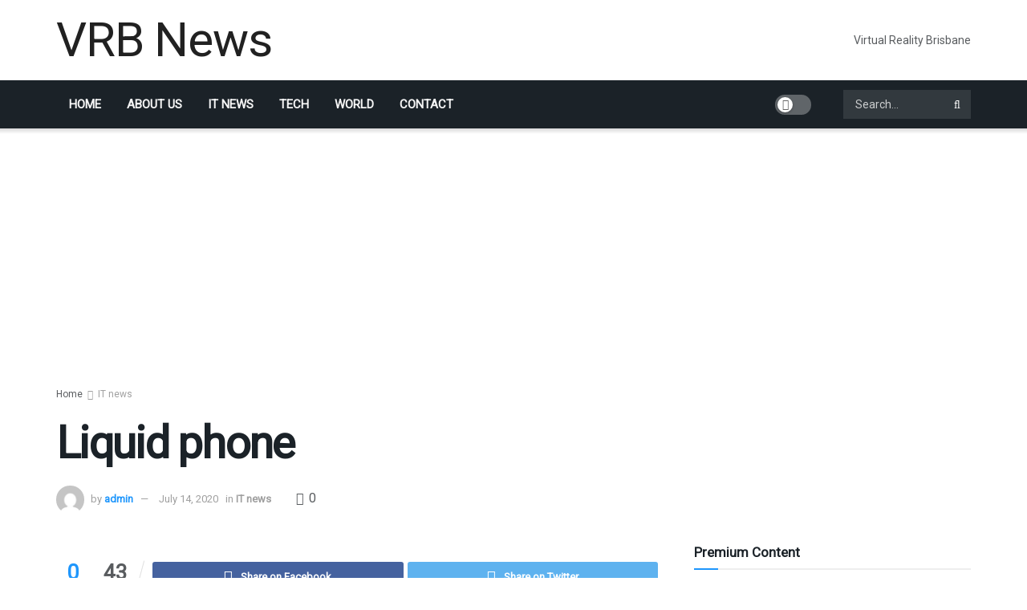

--- FILE ---
content_type: text/html; charset=utf-8
request_url: https://www.google.com/recaptcha/api2/aframe
body_size: 266
content:
<!DOCTYPE HTML><html><head><meta http-equiv="content-type" content="text/html; charset=UTF-8"></head><body><script nonce="xnl3sDNKk2SinJlB6h1lrQ">/** Anti-fraud and anti-abuse applications only. See google.com/recaptcha */ try{var clients={'sodar':'https://pagead2.googlesyndication.com/pagead/sodar?'};window.addEventListener("message",function(a){try{if(a.source===window.parent){var b=JSON.parse(a.data);var c=clients[b['id']];if(c){var d=document.createElement('img');d.src=c+b['params']+'&rc='+(localStorage.getItem("rc::a")?sessionStorage.getItem("rc::b"):"");window.document.body.appendChild(d);sessionStorage.setItem("rc::e",parseInt(sessionStorage.getItem("rc::e")||0)+1);localStorage.setItem("rc::h",'1768865937072');}}}catch(b){}});window.parent.postMessage("_grecaptcha_ready", "*");}catch(b){}</script></body></html>